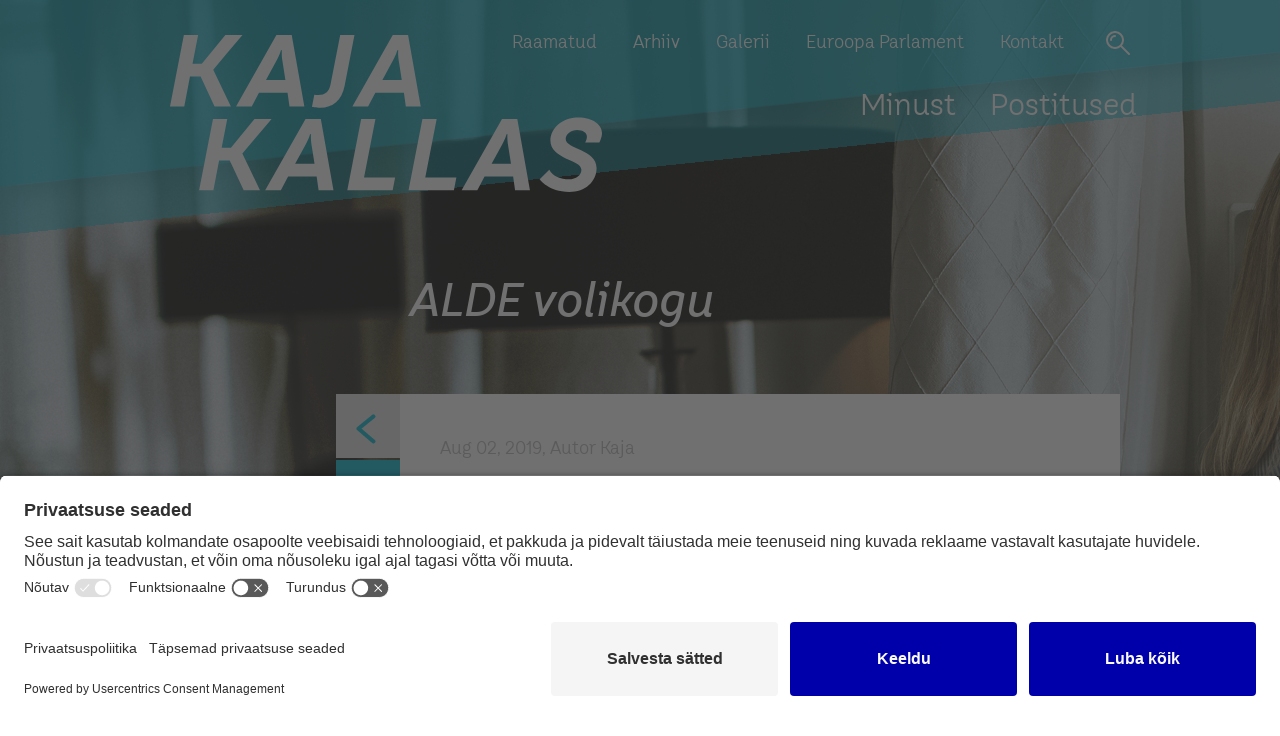

--- FILE ---
content_type: text/html; charset=UTF-8
request_url: https://kajakallas.ee/postitus/alde-volikogu/
body_size: 8577
content:

<!DOCTYPE html>
<html lang="en">
<head>
	<script id="usercentrics-cmp" src="https://app.usercentrics.eu/browser-ui/latest/loader.js" data-settings-id="zYC7BcXhS" async></script>
    <meta charset="utf-8" />
    <meta name="generator" content="OKIA" />
    <meta name="viewport" content="width=device-width, initial-scale=1" />
    <meta name='robots' content='index, follow, max-image-preview:large, max-snippet:-1, max-video-preview:-1' />
	<style>img:is([sizes="auto" i], [sizes^="auto," i]) { contain-intrinsic-size: 3000px 1500px }</style>
	
	<!-- This site is optimized with the Yoast SEO plugin v26.4 - https://yoast.com/wordpress/plugins/seo/ -->
	<title>ALDE volikogu - Kaja Kallas</title>
	<link rel="canonical" href="https://kajakallas.ee/postitus/alde-volikogu/" />
	<meta property="og:locale" content="en_US" />
	<meta property="og:type" content="article" />
	<meta property="og:title" content="ALDE volikogu - Kaja Kallas" />
	<meta property="og:description" content="Reedel (28.06.2019) (toimus Zürichis Euroopa liberaalsete parteide volikogu. Kuivõrd ühe punktina oli päevakorras Eesti Keskerakonna tegevuse arutelu EKRE-ga koalitsiooni moodustamisel, siis seadsin minagi sammud sellele koosolekule. Tõtt öelda ei arvanud ma enne koosolekule minekut, et selles päevakorrapunktis erilist arutelu tekib. Kui ma olin Euroopa Parlamendi liige, siis oli meie fraktsioonis nii mitu erinevat parteid samast [&hellip;]" />
	<meta property="og:url" content="https://kajakallas.ee/postitus/alde-volikogu/" />
	<meta property="og:site_name" content="Kaja Kallas" />
	<meta property="article:publisher" content="https://www.facebook.com/kallaskaja/" />
	<meta property="article:published_time" content="2019-08-02T09:45:50+00:00" />
	<meta property="article:modified_time" content="2022-01-27T20:56:50+00:00" />
	<meta property="og:image" content="https://kajakallas.ee/wp-content/uploads/2019/08/m0iwK0oTTsujGQ2VACnrBQ.jpg" />
	<meta property="og:image:width" content="4032" />
	<meta property="og:image:height" content="3024" />
	<meta property="og:image:type" content="image/jpeg" />
	<meta name="author" content="Kaja" />
	<meta name="twitter:card" content="summary_large_image" />
	<meta name="twitter:creator" content="@kajakallas" />
	<meta name="twitter:site" content="@kajakallas" />
	<meta name="twitter:label1" content="Written by" />
	<meta name="twitter:data1" content="Kaja" />
	<meta name="twitter:label2" content="Est. reading time" />
	<meta name="twitter:data2" content="4 minutes" />
	<script type="application/ld+json" class="yoast-schema-graph">{"@context":"https://schema.org","@graph":[{"@type":"WebPage","@id":"https://kajakallas.ee/postitus/alde-volikogu/","url":"https://kajakallas.ee/postitus/alde-volikogu/","name":"ALDE volikogu - Kaja Kallas","isPartOf":{"@id":"https://kajakallas.ee/#website"},"primaryImageOfPage":{"@id":"https://kajakallas.ee/postitus/alde-volikogu/#primaryimage"},"image":{"@id":"https://kajakallas.ee/postitus/alde-volikogu/#primaryimage"},"thumbnailUrl":"https://kajakallas.ee/wp-content/uploads/2019/08/m0iwK0oTTsujGQ2VACnrBQ.jpg","datePublished":"2019-08-02T09:45:50+00:00","dateModified":"2022-01-27T20:56:50+00:00","author":{"@id":"https://kajakallas.ee/#/schema/person/196c832e5316dd5c4c29ebb73ce6627b"},"breadcrumb":{"@id":"https://kajakallas.ee/postitus/alde-volikogu/#breadcrumb"},"inLanguage":"en","potentialAction":[{"@type":"ReadAction","target":["https://kajakallas.ee/postitus/alde-volikogu/"]}]},{"@type":"ImageObject","inLanguage":"en","@id":"https://kajakallas.ee/postitus/alde-volikogu/#primaryimage","url":"https://kajakallas.ee/wp-content/uploads/2019/08/m0iwK0oTTsujGQ2VACnrBQ.jpg","contentUrl":"https://kajakallas.ee/wp-content/uploads/2019/08/m0iwK0oTTsujGQ2VACnrBQ.jpg","width":4032,"height":3024},{"@type":"BreadcrumbList","@id":"https://kajakallas.ee/postitus/alde-volikogu/#breadcrumb","itemListElement":[{"@type":"ListItem","position":1,"name":"Home","item":"https://kajakallas.ee/"},{"@type":"ListItem","position":2,"name":"Postitused","item":"https://kajakallas.ee/postitused/"},{"@type":"ListItem","position":3,"name":"ALDE volikogu"}]},{"@type":"WebSite","@id":"https://kajakallas.ee/#website","url":"https://kajakallas.ee/","name":"Kaja Kallas","description":"Blogi","potentialAction":[{"@type":"SearchAction","target":{"@type":"EntryPoint","urlTemplate":"https://kajakallas.ee/?s={search_term_string}"},"query-input":{"@type":"PropertyValueSpecification","valueRequired":true,"valueName":"search_term_string"}}],"inLanguage":"en"},{"@type":"Person","@id":"https://kajakallas.ee/#/schema/person/196c832e5316dd5c4c29ebb73ce6627b","name":"Kaja","url":"https://kajakallas.ee/author/kkallas/"}]}</script>
	<!-- / Yoast SEO plugin. -->


<link rel='dns-prefetch' href='//ajax.googleapis.com' />
<link rel='dns-prefetch' href='//fonts.googleapis.com' />
<link rel='stylesheet' id='wp-block-library-css' href='https://kajakallas.ee/wp-includes/css/dist/block-library/style.min.css?ver=6.8.3' type='text/css' media='all' />
<style id='classic-theme-styles-inline-css' type='text/css'>
/*! This file is auto-generated */
.wp-block-button__link{color:#fff;background-color:#32373c;border-radius:9999px;box-shadow:none;text-decoration:none;padding:calc(.667em + 2px) calc(1.333em + 2px);font-size:1.125em}.wp-block-file__button{background:#32373c;color:#fff;text-decoration:none}
</style>
<style id='global-styles-inline-css' type='text/css'>
:root{--wp--preset--aspect-ratio--square: 1;--wp--preset--aspect-ratio--4-3: 4/3;--wp--preset--aspect-ratio--3-4: 3/4;--wp--preset--aspect-ratio--3-2: 3/2;--wp--preset--aspect-ratio--2-3: 2/3;--wp--preset--aspect-ratio--16-9: 16/9;--wp--preset--aspect-ratio--9-16: 9/16;--wp--preset--color--black: #000000;--wp--preset--color--cyan-bluish-gray: #abb8c3;--wp--preset--color--white: #ffffff;--wp--preset--color--pale-pink: #f78da7;--wp--preset--color--vivid-red: #cf2e2e;--wp--preset--color--luminous-vivid-orange: #ff6900;--wp--preset--color--luminous-vivid-amber: #fcb900;--wp--preset--color--light-green-cyan: #7bdcb5;--wp--preset--color--vivid-green-cyan: #00d084;--wp--preset--color--pale-cyan-blue: #8ed1fc;--wp--preset--color--vivid-cyan-blue: #0693e3;--wp--preset--color--vivid-purple: #9b51e0;--wp--preset--gradient--vivid-cyan-blue-to-vivid-purple: linear-gradient(135deg,rgba(6,147,227,1) 0%,rgb(155,81,224) 100%);--wp--preset--gradient--light-green-cyan-to-vivid-green-cyan: linear-gradient(135deg,rgb(122,220,180) 0%,rgb(0,208,130) 100%);--wp--preset--gradient--luminous-vivid-amber-to-luminous-vivid-orange: linear-gradient(135deg,rgba(252,185,0,1) 0%,rgba(255,105,0,1) 100%);--wp--preset--gradient--luminous-vivid-orange-to-vivid-red: linear-gradient(135deg,rgba(255,105,0,1) 0%,rgb(207,46,46) 100%);--wp--preset--gradient--very-light-gray-to-cyan-bluish-gray: linear-gradient(135deg,rgb(238,238,238) 0%,rgb(169,184,195) 100%);--wp--preset--gradient--cool-to-warm-spectrum: linear-gradient(135deg,rgb(74,234,220) 0%,rgb(151,120,209) 20%,rgb(207,42,186) 40%,rgb(238,44,130) 60%,rgb(251,105,98) 80%,rgb(254,248,76) 100%);--wp--preset--gradient--blush-light-purple: linear-gradient(135deg,rgb(255,206,236) 0%,rgb(152,150,240) 100%);--wp--preset--gradient--blush-bordeaux: linear-gradient(135deg,rgb(254,205,165) 0%,rgb(254,45,45) 50%,rgb(107,0,62) 100%);--wp--preset--gradient--luminous-dusk: linear-gradient(135deg,rgb(255,203,112) 0%,rgb(199,81,192) 50%,rgb(65,88,208) 100%);--wp--preset--gradient--pale-ocean: linear-gradient(135deg,rgb(255,245,203) 0%,rgb(182,227,212) 50%,rgb(51,167,181) 100%);--wp--preset--gradient--electric-grass: linear-gradient(135deg,rgb(202,248,128) 0%,rgb(113,206,126) 100%);--wp--preset--gradient--midnight: linear-gradient(135deg,rgb(2,3,129) 0%,rgb(40,116,252) 100%);--wp--preset--font-size--small: 13px;--wp--preset--font-size--medium: 20px;--wp--preset--font-size--large: 36px;--wp--preset--font-size--x-large: 42px;--wp--preset--spacing--20: 0.44rem;--wp--preset--spacing--30: 0.67rem;--wp--preset--spacing--40: 1rem;--wp--preset--spacing--50: 1.5rem;--wp--preset--spacing--60: 2.25rem;--wp--preset--spacing--70: 3.38rem;--wp--preset--spacing--80: 5.06rem;--wp--preset--shadow--natural: 6px 6px 9px rgba(0, 0, 0, 0.2);--wp--preset--shadow--deep: 12px 12px 50px rgba(0, 0, 0, 0.4);--wp--preset--shadow--sharp: 6px 6px 0px rgba(0, 0, 0, 0.2);--wp--preset--shadow--outlined: 6px 6px 0px -3px rgba(255, 255, 255, 1), 6px 6px rgba(0, 0, 0, 1);--wp--preset--shadow--crisp: 6px 6px 0px rgba(0, 0, 0, 1);}:where(.is-layout-flex){gap: 0.5em;}:where(.is-layout-grid){gap: 0.5em;}body .is-layout-flex{display: flex;}.is-layout-flex{flex-wrap: wrap;align-items: center;}.is-layout-flex > :is(*, div){margin: 0;}body .is-layout-grid{display: grid;}.is-layout-grid > :is(*, div){margin: 0;}:where(.wp-block-columns.is-layout-flex){gap: 2em;}:where(.wp-block-columns.is-layout-grid){gap: 2em;}:where(.wp-block-post-template.is-layout-flex){gap: 1.25em;}:where(.wp-block-post-template.is-layout-grid){gap: 1.25em;}.has-black-color{color: var(--wp--preset--color--black) !important;}.has-cyan-bluish-gray-color{color: var(--wp--preset--color--cyan-bluish-gray) !important;}.has-white-color{color: var(--wp--preset--color--white) !important;}.has-pale-pink-color{color: var(--wp--preset--color--pale-pink) !important;}.has-vivid-red-color{color: var(--wp--preset--color--vivid-red) !important;}.has-luminous-vivid-orange-color{color: var(--wp--preset--color--luminous-vivid-orange) !important;}.has-luminous-vivid-amber-color{color: var(--wp--preset--color--luminous-vivid-amber) !important;}.has-light-green-cyan-color{color: var(--wp--preset--color--light-green-cyan) !important;}.has-vivid-green-cyan-color{color: var(--wp--preset--color--vivid-green-cyan) !important;}.has-pale-cyan-blue-color{color: var(--wp--preset--color--pale-cyan-blue) !important;}.has-vivid-cyan-blue-color{color: var(--wp--preset--color--vivid-cyan-blue) !important;}.has-vivid-purple-color{color: var(--wp--preset--color--vivid-purple) !important;}.has-black-background-color{background-color: var(--wp--preset--color--black) !important;}.has-cyan-bluish-gray-background-color{background-color: var(--wp--preset--color--cyan-bluish-gray) !important;}.has-white-background-color{background-color: var(--wp--preset--color--white) !important;}.has-pale-pink-background-color{background-color: var(--wp--preset--color--pale-pink) !important;}.has-vivid-red-background-color{background-color: var(--wp--preset--color--vivid-red) !important;}.has-luminous-vivid-orange-background-color{background-color: var(--wp--preset--color--luminous-vivid-orange) !important;}.has-luminous-vivid-amber-background-color{background-color: var(--wp--preset--color--luminous-vivid-amber) !important;}.has-light-green-cyan-background-color{background-color: var(--wp--preset--color--light-green-cyan) !important;}.has-vivid-green-cyan-background-color{background-color: var(--wp--preset--color--vivid-green-cyan) !important;}.has-pale-cyan-blue-background-color{background-color: var(--wp--preset--color--pale-cyan-blue) !important;}.has-vivid-cyan-blue-background-color{background-color: var(--wp--preset--color--vivid-cyan-blue) !important;}.has-vivid-purple-background-color{background-color: var(--wp--preset--color--vivid-purple) !important;}.has-black-border-color{border-color: var(--wp--preset--color--black) !important;}.has-cyan-bluish-gray-border-color{border-color: var(--wp--preset--color--cyan-bluish-gray) !important;}.has-white-border-color{border-color: var(--wp--preset--color--white) !important;}.has-pale-pink-border-color{border-color: var(--wp--preset--color--pale-pink) !important;}.has-vivid-red-border-color{border-color: var(--wp--preset--color--vivid-red) !important;}.has-luminous-vivid-orange-border-color{border-color: var(--wp--preset--color--luminous-vivid-orange) !important;}.has-luminous-vivid-amber-border-color{border-color: var(--wp--preset--color--luminous-vivid-amber) !important;}.has-light-green-cyan-border-color{border-color: var(--wp--preset--color--light-green-cyan) !important;}.has-vivid-green-cyan-border-color{border-color: var(--wp--preset--color--vivid-green-cyan) !important;}.has-pale-cyan-blue-border-color{border-color: var(--wp--preset--color--pale-cyan-blue) !important;}.has-vivid-cyan-blue-border-color{border-color: var(--wp--preset--color--vivid-cyan-blue) !important;}.has-vivid-purple-border-color{border-color: var(--wp--preset--color--vivid-purple) !important;}.has-vivid-cyan-blue-to-vivid-purple-gradient-background{background: var(--wp--preset--gradient--vivid-cyan-blue-to-vivid-purple) !important;}.has-light-green-cyan-to-vivid-green-cyan-gradient-background{background: var(--wp--preset--gradient--light-green-cyan-to-vivid-green-cyan) !important;}.has-luminous-vivid-amber-to-luminous-vivid-orange-gradient-background{background: var(--wp--preset--gradient--luminous-vivid-amber-to-luminous-vivid-orange) !important;}.has-luminous-vivid-orange-to-vivid-red-gradient-background{background: var(--wp--preset--gradient--luminous-vivid-orange-to-vivid-red) !important;}.has-very-light-gray-to-cyan-bluish-gray-gradient-background{background: var(--wp--preset--gradient--very-light-gray-to-cyan-bluish-gray) !important;}.has-cool-to-warm-spectrum-gradient-background{background: var(--wp--preset--gradient--cool-to-warm-spectrum) !important;}.has-blush-light-purple-gradient-background{background: var(--wp--preset--gradient--blush-light-purple) !important;}.has-blush-bordeaux-gradient-background{background: var(--wp--preset--gradient--blush-bordeaux) !important;}.has-luminous-dusk-gradient-background{background: var(--wp--preset--gradient--luminous-dusk) !important;}.has-pale-ocean-gradient-background{background: var(--wp--preset--gradient--pale-ocean) !important;}.has-electric-grass-gradient-background{background: var(--wp--preset--gradient--electric-grass) !important;}.has-midnight-gradient-background{background: var(--wp--preset--gradient--midnight) !important;}.has-small-font-size{font-size: var(--wp--preset--font-size--small) !important;}.has-medium-font-size{font-size: var(--wp--preset--font-size--medium) !important;}.has-large-font-size{font-size: var(--wp--preset--font-size--large) !important;}.has-x-large-font-size{font-size: var(--wp--preset--font-size--x-large) !important;}
:where(.wp-block-post-template.is-layout-flex){gap: 1.25em;}:where(.wp-block-post-template.is-layout-grid){gap: 1.25em;}
:where(.wp-block-columns.is-layout-flex){gap: 2em;}:where(.wp-block-columns.is-layout-grid){gap: 2em;}
:root :where(.wp-block-pullquote){font-size: 1.5em;line-height: 1.6;}
</style>
<link rel='stylesheet' id='oi-google-fonts-css' href='//fonts.googleapis.com/css?family=Open+Sans:400,300,300italic,400italic,600,600italic,700italic,700,800,800italic|Raleway:700' type='text/css' media='screen' />
<link rel='stylesheet' id='oi-screen-css' href='https://kajakallas.ee/wp-content/themes/kajakallas/assets/dist/css/styles_screen.min.css' type='text/css' media='screen' />
<script type="text/javascript" src="//ajax.googleapis.com/ajax/libs/jquery/1.12.4/jquery.min.js?ver=1.12.4" id="jquery-js"></script>
<script type="text/javascript" src="https://kajakallas.ee/wp-content/themes/kajakallas/assets/dist/scripts/vendors.min.js" id="oi-vendors-js"></script>
<script type="text/javascript" id="oi-app-js-extra">
/* <![CDATA[ */
var oi_vars = {"ajax_url":"https:\/\/kajakallas.ee\/wp-admin\/admin-ajax.php","lang":"en","nonce":"6d82dbe3a7"};
/* ]]> */
</script>
<script type="text/javascript" src="https://kajakallas.ee/wp-content/themes/kajakallas/assets/dist/scripts/custom.js" id="oi-app-js"></script>
<link rel='shortlink' href='https://kajakallas.ee/?p=4927' />
<link rel="alternate" title="oEmbed (JSON)" type="application/json+oembed" href="https://kajakallas.ee/wp-json/oembed/1.0/embed?url=https%3A%2F%2Fkajakallas.ee%2Fpostitus%2Falde-volikogu%2F" />
<link rel="alternate" title="oEmbed (XML)" type="text/xml+oembed" href="https://kajakallas.ee/wp-json/oembed/1.0/embed?url=https%3A%2F%2Fkajakallas.ee%2Fpostitus%2Falde-volikogu%2F&#038;format=xml" />
		<style type="text/css" id="wp-custom-css">
			.main-header__logo_alde{display:none}
.blog_item .title_wrap {
    float: left;
    width: 100%;
    height: 200px !important;
    overflow: hidden;
}		</style>
		    <!--[if lt IE 9]>
        <script src="//oss.maxcdn.com/html5shiv/3.7.2/html5shiv.min.js"></script>
        <script src="//oss.maxcdn.com/libs/respond.js/1.4.2/respond.min.js"></script>
    <![endif]-->

<!-- Global site tag (gtag.js) - Google Analytics -->
<script async src="https://www.googletagmanager.com/gtag/js?id=G-WYP64RJWJ4"></script>
<script>
  window.dataLayer = window.dataLayer || [];
  function gtag(){dataLayer.push(arguments);}
  gtag('js', new Date());

  gtag('config', 'G-WYP64RJWJ4');
  gtag("config", "UA-69373917-1");
</script>
</head>

<body class="wp-singular post-template-default single single-post postid-4927 single-format-standard wp-theme-kajakallas">
    <div class="wrapper">

        <header class="main-header">
            <div class="container">
                <h1 class="main-header__logo"><a href="https://kajakallas.ee/" title="Kaja Kallas" rel="home"><img src="https://kajakallas.ee/wp-content/themes/kajakallas/assets/dist/gfx/kaja-kallas.svg" alt="Kaja Kallas"><span class="sr-only">Kaja Kallas</span></a></h1>
                <h2 class="main-header__logo_alde"><a href="https://kajakallas.ee/" title="Kaja Kallas" rel="alde"><img src="https://kajakallas.ee/wp-content/themes/kajakallas/assets/dist/gfx/logo-alde-et.png" alt="Kaja Kallas"><span class="sr-only">Kaja Kallas</span></a></h2>
                <nav class="main-header__main-mini-nav hidden-xs hidden-sm">
                    <h2 class="sr-only">Peamenüü</h2>
                    <ul class="quick-access-nav hidden-xs hidden-sm">
                        <li class="quick-access-nav quick-access-nav__item"><button class="icon-button icon-button--search" type="button" data-toggle="modal" data-target="#kajakallas-search-modal">Otsi</button></li>
                        <!-- <li class="quick-access-nav quick-access-nav__item"><button class="icon-button icon-button--language has-text" type="button" data-toggle="modal" data-target="#kajakallas-languages"><br />
<b>Warning</b>:  Use of undefined constant ICL_LANGUAGE_NAME - assumed 'ICL_LANGUAGE_NAME' (this will throw an Error in a future version of PHP) in <b>/data01/virt51291/domeenid/www.kajakallas.ee/htdocs/wp-content/themes/kajakallas/header.php</b> on line <b>51</b><br />
ICL_LANGUAGE_NAME</button></li> -->
                    </ul>
                    
<ul id="menu-primary-mini-navigation" class="main-mini-nav"><li id="menu-item-91" class="menu-item menu-item-type-post_type menu-item-object-page menu-item-91"><a href="https://kajakallas.ee/raamatud/">Raamatud</a></li>
<li id="menu-item-94" class="menu-item menu-item-type-post_type menu-item-object-page menu-item-94"><a href="https://kajakallas.ee/arhiiv/">Arhiiv</a></li>
<li id="menu-item-88" class="menu-item menu-item-type-post_type menu-item-object-page menu-item-88"><a href="https://kajakallas.ee/galerii/">Galerii</a></li>
<li id="menu-item-4686" class="menu-item menu-item-type-post_type menu-item-object-page menu-item-4686"><a href="https://kajakallas.ee/euroopa-parlament/">Euroopa Parlament</a></li>
<li id="menu-item-22" class="menu-item menu-item-type-post_type menu-item-object-page menu-item-22"><a href="https://kajakallas.ee/kontakt/">Kontakt</a></li>
</ul>
                </nav>
                <nav class="main-header__mainnav hidden-xs hidden-sm">
                    <h2 class="sr-only">Peamenüü</h2>
                    
<ul id="menu-primary-navigation" class="mainnav"><li id="menu-item-4687" class="menu-item menu-item-type-post_type menu-item-object-page menu-item-4687"><a href="https://kajakallas.ee/elulugu/">Minust</a></li>
<li id="menu-item-96" class="menu-item menu-item-type-post_type menu-item-object-page current_page_parent menu-item-96"><a href="https://kajakallas.ee/postitused/">Postitused</a></li>
</ul>
                </nav>
                <nav class="mobile-mainnav__section visible-xs-block visible-sm-block">
                    <h2 class="sr-only">Mobiili Peamenüü</h2>
                    <button class="icon-button icon-button--search" type="button" data-toggle="modal" data-target="#kajakallas-search-modal">Otsi</button>
                    <button class="dropdown-toggle x" type="button" data-toggle="dropdown" title="Menüü"><span class="lines"><span class="sr-only">Menüü</span></span></button>
                    <div class="dropdown-menu dropdown-menu-right">
                        <div class="dropdown-menu__content">
                            <div class="container">
                                                                
<div class="mainnav-section__mobile"><ul id="menu-primary-navigation-1" class="mainnav-mobile"><li class="menu-item menu-item-type-post_type menu-item-object-page menu-item-4687"><a href="https://kajakallas.ee/elulugu/">Minust</a></li>
<li class="menu-item menu-item-type-post_type menu-item-object-page current_page_parent menu-item-96"><a href="https://kajakallas.ee/postitused/">Postitused</a></li>
</ul></div>
                                
<div class="main-mini-nav-section__mobile"><ul id="menu-primary-mini-navigation-1" class="main-mini-nav-mobile"><li class="menu-item menu-item-type-post_type menu-item-object-page menu-item-91"><a href="https://kajakallas.ee/raamatud/">Raamatud</a></li>
<li class="menu-item menu-item-type-post_type menu-item-object-page menu-item-94"><a href="https://kajakallas.ee/arhiiv/">Arhiiv</a></li>
<li class="menu-item menu-item-type-post_type menu-item-object-page menu-item-88"><a href="https://kajakallas.ee/galerii/">Galerii</a></li>
<li class="menu-item menu-item-type-post_type menu-item-object-page menu-item-4686"><a href="https://kajakallas.ee/euroopa-parlament/">Euroopa Parlament</a></li>
<li class="menu-item menu-item-type-post_type menu-item-object-page menu-item-22"><a href="https://kajakallas.ee/kontakt/">Kontakt</a></li>
</ul></div>
                            </div>
                        </div>
                    </div>
                </nav>
            </div>
        </header>

        <main class="site-body"><div class="container">
	<div class="row">
		<div class="col-md-3"></div>
		<div class="col-md-9">
			<main role="main" class="post_wrap">
				<div class="row single_header_section">
					<div class="col-md-8">
						<h1 class="single-section__title">ALDE volikogu</h1>			       </div>
		       </div>

				<div class="row single_content_section">
					<nav class="post-nav">
    <h2 class="sr-only">Postituse menüü</h2>
    <ul class="post-nav__list">
        <li class="post-nav__item post-nav__item--back"><a href=""  title="Eelmine leht">Eelmine leht</a></li>
        <li class="post-nav__item post-nav__item--facebook"><a href="https://kajakallas.ee/postitus/alde-volikogu/" data-href="https://kajakallas.ee/postitus/alde-volikogu/" data-social-event="fb" title="Jaga Facebookis">Facebook</a></li>
		<li class="post-nav__item post-nav__item--twitter"><a href="https://kajakallas.ee/postitus/alde-volikogu/" data-href="https://kajakallas.ee/postitus/alde-volikogu/" data-social-event="twitter"  title="Säutsu Twitteris">Twitter</a></li>
        <li class="post-nav__item post-nav__item--email"><a target="_top" href="mailto:?subject=KajaKallas&body=https://kajakallas.ee/postitus/alde-volikogu/" title="Jaga Emaili vahendusel">Email</a></li>
    </ul>
</nav>
<script type="text/javascript">
/* <![CDATA[ */
jQuery(function($) {
    // Social Sharer
    //
    var windowObject = null;
    var pxSocialSharer = function(e) {
        var $self = $(this);
        var network = $self.data('social-event');
        var href = $self.data('href');
        var url = '';
        var windowName = '';

        switch( network )
        {
            case 'fb':
                windowName = 'Facebook';
                url = 'https://www.facebook.com/sharer/sharer.php?u=' + encodeURIComponent(href);
            break;
            case 'twitter':
                windowName = 'Twitter';
                url = 'https://twitter.com/home?status=' + encodeURIComponent(href);
            break;
            case 'email':
                windowName = 'Email';
                url = "";
            break;
        }

        if( url.length ) {
            if(windowObject == null || windowObject.closed) {
                windowObject = window.open(url, windowName, 'resizable,scrollbars,status,width=600,height=450');
            } else {
                windowObject.focus();
            }
        }

    }
    $(document).on('click', '[data-social-event]', pxSocialSharer);
});
/* ]]> */
</script>					<article class="main-content__section">
						<div class="single_date_wrap">Aug 02, 2019, autor Kaja</div><p>Reedel (28.06.2019) (toimus Zürichis Euroopa liberaalsete parteide volikogu. Kuivõrd ühe punktina oli päevakorras Eesti Keskerakonna tegevuse arutelu EKRE-ga koalitsiooni moodustamisel, siis seadsin minagi sammud sellele koosolekule.</p>
<p>Tõtt öelda ei arvanud ma enne koosolekule minekut, et selles päevakorrapunktis erilist arutelu tekib. Kui ma olin Euroopa Parlamendi liige, siis oli meie fraktsioonis nii mitu erinevat parteid samast riigist. Ja kui näiteks portugallased tõid oma sisepoliitilised vaidlused kõigi ette, siis oli küsimus, et miks te seda kodus ei aruta, kuidas see meisse puutub? Olen olnud uhke, et kuigi me oleme Keskerakonnaga Eestis olnud poliitilised vastased, siis me ei ole omavahelisi vaidlusi kunagi Euroopa tasandile toonud. Ka seekord ei olnud meie need, kes selle küsimuse tõstatasid, vaid hoopis Hollandi liberaalne partei, D66, kes oli saatnud ALDE (Euroopa liberaalide) juhatusele kirja küsimustega Keskerakonna tegevuse vastavusest Euroopa liberaalide väärtustega. Ja vastupidiselt ootustele tekkis väga elav arutelu ja küsimusi oli palju.</p>
<p>Keskerakonnast oli positsiooni kaitsma saadetud sotsiaalminister Tanel Kiik. Ta esines peale hollandlaste sissejuhatust põhjendustega, miks just see koalitsioonpartner valiti ning üritas rääkida Eesti erakondade ajaloost, mis väärtusküsimuste arutelul tundus kohatu ja kauge. Pidin ka mõne asja korrigeerima oma sõnavõtuga. Näiteks üritas Tanel Kiik väita, et Reformierakonnaga ei jõutud kokkuleppele, seetõttu tuli valitsuskoalitsioonikõnelusi alustada EKRE-ga. Tegelikult oli siiski nii, et Keskerakond vastas eitavalt meie ettepanekule koalitsioonikõnelusi alustada, mistõttu kokkuleppele ei olnudki võimalik jõuda, sest arutelu ei alanudki.</p>
<p>Peale esialgse sõnavõtu said liikmed küsida küsimusi ja küsijatest moodustus pikk järjekord. Mul oli Tanel Kiigest suisa kahju, sest ta pidi kaitsma EKREt, nende väljaütlemisi, nende tegusid, nende väärtusi ja oli näha, et tal on ilmselgelt ebamugav selle pärast. Mitu korda oli sunnitud ütlema, et see pole minu seisukoht ja ma seda ei toeta, ometi toetab seda valitsus, mida nende erakond juhib.</p>
<p>Eelmise päevakorrapunkti all oli teemaks olnud Rumeenia ALDE partei tegevus ja nende väljaarvamine liberaalide hulgast peamise põhjendusega, et nad soovisid teha referendumi, et kirjutada põhiseadusesse, et abielu saab olla mehe ja naise vahel. Seetõttu tekitas suurt poleemikat Keskerakonna ja EKRE koalitsioonilepingu sarnane punkt. Tanel Kiik üritas väita, et see ei ole referendum, vaid me lihtsalt küsime inimestelt, mida nad arvavad ja see ei ole siduv. Mille peale britid hakkasid möirates naerma, et Brexiti referendum ei olnud ka siduv ja kuidas neil praegu läheb? Kui juhatus üritas aru saada, mis on Keskerakonna enda seisukoht selles küsimuses, siis Tanel Kiik viitas vaid sellele, et neil seda programmis ei olnud, aga see on kahe teise koalitsioonierakonna programmis. Jah, aga mis on Keskerakonna seisukoht ja kuidas te seda kaitsete? Keskerakonnal polevat veel seisukohta, mis tekitas saalis suurt kahinat.</p>
<p>Küsiti ka seda, mis on Keskerakonna punased jooned, kui kaugele te lasete sel asjal minna? Konkreetset vastust ei olnud. Kas te ei näe, et see kahjustab Eesti positsioone ja tõsiseltvõetavust Euroopas? Ei näe. Kuidas te selgitate valgete ülemvõimu märke ja rassistlikke kommentaare? Need olevat olnud naljad. Jne jne. Oli ka üks härrasmees, kes ütles, et otsus mitte minna Reformierakonnale partneriks oli õige otsus, aga tema hääl jäi üksikuks.</p>
<p>Enamus rääkisid sellest, et küsimus ei ole mitte konkreetses koalitsioonipartneris, vaid väärtustes, mida nad endaga valitsusse ja seeläbi ka Euroopa laua taha toovad. Euroopa liberaalide partei on seisnud teatud ühiste väärtuste eest, mida Keskerakond ei kaitse. Kui väärtused, mida see valitsus esindab, jätavad meid Euroopas üksi, siis see on juba selgeks ohuks meie julgeolekule. EKRE esindajad on selle lühikese ajaga juba näidanud, et suudavad meid mängida sinna ida-Euroopa nurka, kust me oleme suutnud 27 aastaga välja rabeleda. Kui vaadata Euroopas toimuvaid arenguid, siis tundub, et paljudel tugevatel Euroopa riikidel hakkab sellisest käitumisest saama kõrini. Kui me ei ole nendega samal poolel kliimapoliitika küsimustes ja hakkame võbelema ka rahandusteemadel, siis miks peaksid need riigid muretsema teemade pärast, mis on meile murekohaks? Venemaa liikmelisuse taastamine Euroopa nõukogus on üks viimatine näide.</p>
<p>Seetõttu kõlasid seal ettepanekud, et Keskerakonna liikmelisus tuleb peatada kuniks nad sellises koalitsioonis on või Keskerakond tuleks sootuks välja visata nagu visati rumeenlased.</p>
<p>Minu eelistus oleks, et Keskerakonda ei peaks karistama, vaid Eesti saaks endale normaalse valitsuse. Lõpliku otsuse Keskerakonna suhtes peaks ALDE tegema oktoobris.</p>
<div id="post-tags"></div>
<div id="comments" class="comments-area">

    
    
</div><!-- #comments -->					</article>
				</div>
			</main>
		</div>
	</div>
</div>

    </main>


</div>
<center>Kõik õigused on kaitstud © 2022 Kaja Kallas</center><br>
<center><a href="/privaatsuspoliitika">Privaatsuspoliitika</a></center>
<br>
<div class="modal fade modal-search" id="kajakallas-search-modal" tabindex="-1" role="dialog" aria-labelledby="kajakallasSearch">
    <div class="modal-dialog" role="document">
        <h4 class="sr-only" id="kajakallasSearch">Otsi veebilehelt</h4>
        <div class="modal-content">
            <div class="modal-body">

                <form action="https://kajakallas.ee/" method="get">
                    <div class="form-group">
                        <div class="row">
                            <div class="col-sm-10">
                                <input type="text" class="form-control" placeholder="Otsi..." name="s" id="search" value="">
                                <button class="btn btn-block btn-primary" type="submit">
                                    <span class="sr-only" aria-hidden="true">Otsi</span>
                                </button>
                            </div>
                            <div class="col-sm-2">
                                <button type="button" class="close-modal" data-dismiss="modal" aria-label="Close">
                                        <span class="sr-only" aria-hidden="true">Sulge</span>
                                </button>
                            </div>
                        </div>
                    </div>
                </form>

            </div>
        </div>
    </div>
</div>


<div class="modal fade modal-languages" id="kajakallas-languages" tabindex="-1" role="dialog" aria-labelledby="kajakallasLanguages">
    <button type="button" class="close-modal" data-dismiss="modal" aria-label="Close"><span class="sr-only" aria-hidden="true">Sulge</span></button>
    <div class="modal-dialog" role="document">
        <div class="modal-content">

            
        </div>
    </div>
</div>
<script type="speculationrules">
{"prefetch":[{"source":"document","where":{"and":[{"href_matches":"\/*"},{"not":{"href_matches":["\/wp-*.php","\/wp-admin\/*","\/wp-content\/uploads\/*","\/wp-content\/*","\/wp-content\/plugins\/*","\/wp-content\/themes\/kajakallas\/*","\/*\\?(.+)"]}},{"not":{"selector_matches":"a[rel~=\"nofollow\"]"}},{"not":{"selector_matches":".no-prefetch, .no-prefetch a"}}]},"eagerness":"conservative"}]}
</script>
<script type="text/javascript" async src="//l.getsitecontrol.com/z4q6xygw.js"></script>
</body>
</html>